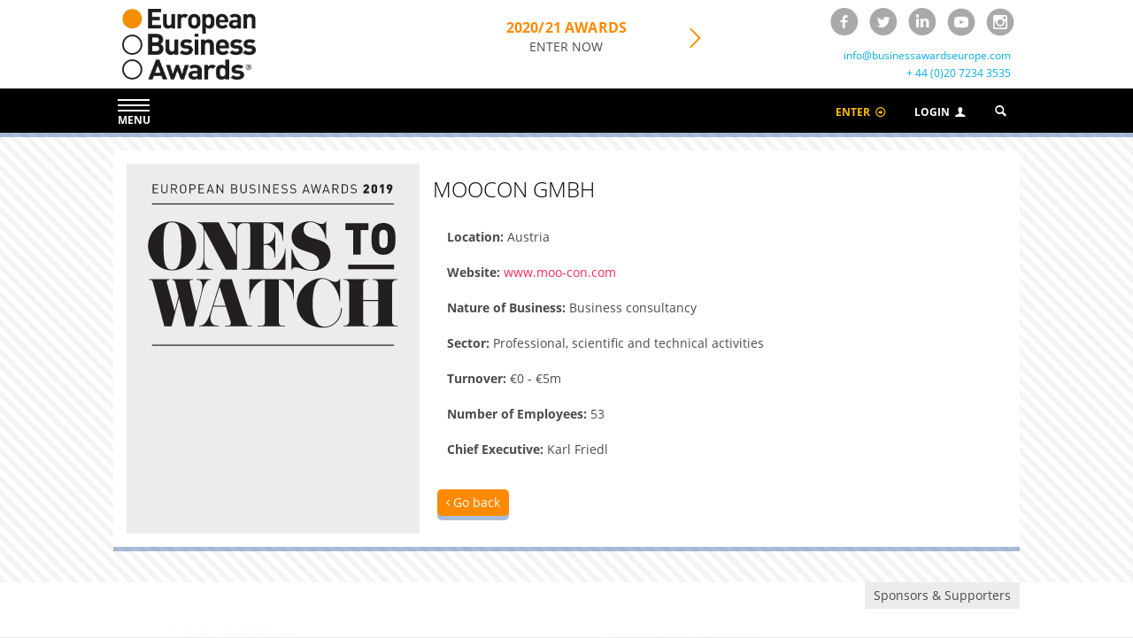

--- FILE ---
content_type: text/html; charset=UTF-8
request_url: https://www.businessawardseurope.com/otw/entry/one-to-watch-2019/28861
body_size: 4918
content:
<!DOCTYPE html>
<html class="bgc8">
<head>
<meta name="viewport" content="width=device-width, initial-scale=1, minimum-scale=1, maximum-scale=1, user-scalable=no">
<!--
<script src="//use.typekit.net/etn5mum.js"></script>
<script>try{Typekit.load();}catch(e){}</script>
-->
<script type="text/javascript">
  (function() {
    var config = {
      kitId: 'etn5mum'
    };
    var d = false;
    var tk = document.createElement('script');
    tk.src = '//use.typekit.net/' + config.kitId + '.js';
    tk.type = 'text/javascript';
    tk.async = 'true';
    tk.onload = tk.onreadystatechange = function() {
      var rs = this.readyState;
      if (d || rs && rs != 'complete' && rs != 'loaded') return;
      d = true;
      try {Typekit.load(config);} catch (e) {}};
    var s = document.getElementsByTagName('script')[0];
    s.parentNode.insertBefore(tk, s);
  })();
</script>


<link rel="stylesheet" href="https://unpkg.com/purecss@1.0.0/build/pure-min.css" integrity="sha384-nn4HPE8lTHyVtfCBi5yW9d20FjT8BJwUXyWZT9InLYax14RDjBj46LmSztkmNP9w" crossorigin="anonymous">
<!--[if lte IE 8]>
    <link rel="stylesheet" href="https://unpkg.com/purecss@1.0.0/build/grids-responsive-old-ie-min.css">
<![endif]-->
<!--[if gt IE 8]><!-->
    <link rel="stylesheet" href="https://unpkg.com/purecss@1.0.0/build/grids-responsive-min.css">
<!--<![endif]-->


<link rel="stylesheet" href="https://www.businessawardseurope.com/css/uikit.almost-flat.min.css" />


<link rel="stylesheet" type="text/css" media="all" href="https://www.businessawardseurope.com/css/eba-icons.css" />  
<link rel="stylesheet" type="text/css" media="all" href="https://www.businessawardseurope.com/?css=css/eba_core.v.1524589340" />
<link rel="stylesheet" type="text/css" href="https://www.businessawardseurope.com/?css=css/eba_mobile.v.1435335192">
<link rel="stylesheet" type="text/css" href="https://www.businessawardseurope.com/css/components/search.almost-flat.min.css">


<script src="https://ajax.googleapis.com/ajax/libs/jquery/2.1.4/jquery.min.js"></script>
<script src="https://www.businessawardseurope.com/js/eba_menu"></script>
<script src="https://www.businessawardseurope.com/js/uikit.min.js"></script> 
<script src="https://www.businessawardseurope.com/js/components/sticky.min.js"></script>
<script src="https://www.businessawardseurope.com/js/components/lightbox.js?v=2"></script>
<script src="https://www.businessawardseurope.com/js/components/search.min.js"></script>

         <title>The European Business Awards | One to Watch</title>
   		   <meta name="Copyright" content="Copyright (c) 2026 European Business Awards" />
<!-- for Facebook -->          
<meta property="og:title" content="The European Business Awards" />
<meta property="og:image" content="https://www.businessawardseurope.com/template/eba-rsm-fb.png" />
<meta property="og:url" content="https://www.businessawardseurope.com" />
<meta property="og:description" content="The European Business Awards, the organisation which recognises excellence, innovation and best practice in Europe. We reward businesses of all sizes from nearly 30 countries." />

<!-- for Twitter -->          
<meta name="twitter:title" content="The European Business Awards" />
<meta name="twitter:description" content="The European Business Awards, the organisation which recognises excellence, innovation and best practice in Europe. We reward businesses of all sizes from nearly 30 countries." />
<meta name="twitter:image" content="https://www.businessawardseurope.com/template/eba-rsm-small.png" />

</head>
<body id="home" class="bgc8">

<div id="searchModal" class="uk-modal">
                            <div class="uk-modal-dialog uk-modal-dialog-blank uk-height-viewport" style="background: url('/images/white-90.png')">
                                <button class="uk-modal-close uk-close" type="button"></button>
<div class="uk-position-cover uk-flex uk-flex-center uk-flex-middle">
	                                    	    <form class="uk-search" method="post" action="https://www.businessawardseurope.com/"  >
<div class='hiddenFields'>
<input type="hidden" name="ACT" value="6" />
<input type="hidden" name="XID" value="" />
<input type="hidden" name="RES" value="" />
<input type="hidden" name="meta" value="H+Yk/hFnAKIdJWG+dprcaDpd167sVy1SoKzDgi7zV+K8qQ+ji69mKRnNDjkORFz0wMXJnPHyBvBm9tlkXptzdN5Anp9sKwy7DPUeogDxVQRDQrpbgvZr9K4iXYwihaMI/f6oyMUpK0JlwC74hrfKxct9Gf04F6Ip+r2SzEGTMGrIWXv1mH3RHLyzITHlgMaKm2b9TOXdqrY9Zc4QFONgUo0ABR/TjZR0mI9Wzgq5YNM2iqnbO3GLXYn7pAzb7+wne8WzNSSH3pzNIFxT/5yw0RsKz4BIfsn0J8XI3LZCnzlboGWTT1cqPDP2GFUkwADkFFll53YLxpF2XVkpFbBjjlczN3VH5alepaa+Blq9qDQ1+NgXAMtIVl5nTqPe4B4r" />
<input type="hidden" name="site_id" value="1" />
</div>


	    <input name="keywords" class="uk-search-field fnt20" type="search" placeholder="search..." >
	     
	    </form>
</div>

                                </div>
                            </div>
                       


	
<div id="menu" class="uk-offcanvas">
    <div class="uk-offcanvas-bar">
	    
          <ul class="uk-nav uk-nav-offcanvas uk-nav-parent-icon" data-uk-nav>
	          <li><a href="/">Home</a></li>


<li><a href="/otw/countries">Ones to Watch</a></li>
	        <li><a href="/profile/register">Enter the Awards</a></li>
	          <li><a href="/about">About the Awards</a></li>
	           <li><a href="/categories">Award Categories</a></li>
<li><a href="/testimonials">Testimonials</a></li>
	           <li><a href="/judges">The Judges</a></li>
<li><a href="/patrons">The Patrons</a></li>
            <li><a href="/tv">Videos</a></li>
            <li><a href="/gallery">Pictures</a></li>
            <li><a href="/archive/st/2017/0/winner">Past Winners</a></li>
             <li><a href="/knowledge">Knowledge</a></li>
             <li><a href="/news">News</a></li>
             <li><a href="/blog">Blog</a></li>
              <li><a href="/faq">FAQ</a></li>
             <li><a href="/contact">Contact</a></li>

        </ul>
    </div>
</div>
	
	
	<div>
        <div id="header" class="row shadow" data-uk-sticky="{clsactive: 'Fixed', top: -100}"> <!-- start header  -->
        
        <div class="col"> <!-- start logo row  -->
         <div id="collapse" class="pure-g">
	         <div class="pure-u-1-2 pure-u-md-1-6">
		         <a href="https://www.businessawardseurope.com/"><img src="https://www.businessawardseurope.com/template/EBA-logo.png"/></a>
	         </div>
	       
	           <div class="pure-u-1-2 pure-u-md-1-6">
		       
	         </div>
                 
	         
	         <div class="pure-u-md-1-3 pure-hidden-sm pure-hidden-xs">
		         
		         <a href="/profile/register" class="enter">
			      <strong class="fnt16">2020/21 Awards</strong><br/>
				<span class="fnt14">Enter Now</span><br/>
				
				 <i class="entypo-right-open-big"></i>
		         </a>
	         </div>
	         
	          <div id="social" class="pure-u-md-1-3 pure-hidden-sm pure-hidden-xs">
		          <a class="ig anim" href="https://www.instagram.com/the_ebas/" target="_blank"><i class="entypoyt-instagram-with-circle"></i></a>
		          <a class="yt anim" href="https://www.youtube.com/user/BusinessAwardsEurope" target="_blank"><i class="entypoyt-youtube-with-circle"></i></a>
		          <a class="ln anim" href="https://www.linkedin.com/company/european-business-awards" target="_blank"><i class="entypo-linkedin-circled"></i></a>
		          <a class="tw anim" href="https://twitter.com/the_EBAs" target="_blank"><i class="entypo-twitter-circled"></i></a>
		          <a class="fb anim" href="https://www.facebook.com/businessawardseurope" target="_blank"><i class="entypo-facebook-circled"></i></a>
<span style="position:absolute; bottom:30px; right:10px; width:100%; height:15px">
                          <a class="txt" href="mailto:info@businessawardseurope.com">info@businessawardseurope.com</a><br/>
		          <a class="txt" href="tel:+442072343535">+ 44 (0)20 7234 3535</a>
        </span>                 

	         </div>
         </div>
         </div><!-- end logo row  -->
        
        
        <div id="nav" class="row"> <!-- start navbar  -->
	        <div class="col fntwhite">
		        
				 	<a href="#menu" class="pure-menu-link" data-uk-offcanvas="{target:'#menu'}"><span></span><i>MENU</i></a>
				 	<div class="dots anim"><img src="/template/eba-dots.png"/></div>
				 
			        
				         <div id="umenu" class="fnt12 fntwhite">
					         
					         
					         

			        
					        
					   
					        
					        							<a class="fntc2" href="/profile/register"><strong>ENTER</strong>&nbsp; <i class="entypo-right-circled"></i></a>
							 <a class="fntwhite" href="/profile/login"><strong>LOGIN</strong>&nbsp; <i class="entypo-user"></i></a>
														
					    	
					   		         
					        <a class="fntwhite fnt16" href="#searchModal" data-uk-modal><i class="entypo-search"></i></a>
					        
					     </div>
			         
		         
	        </div>
        </div> <!-- end navbar  -->
	         
        </div> <!-- end header  -->

 <div class="row stripe vpad"> <!-- start carousel  -->
  <div class="col">

	  
	<div class="box shadow pad15 bgcW margb">
		
	<div class="pure-g">
	 <div class="pure-u-1 pure-u-md-1-3 bgc8">
<div style="padding:20px">
		 <img src="/template/one-to-watch-2019.svg?v=1"/>
			</div>		     
		</div>
				 
				  <div class="pure-u-1 pure-u-md-2-3">
					        
					       <div class="box pad15">
	
						  <h1>MOOCON GMBH</h1>
			
			 
						  		
						  		<ul class="list">
						
			<li><strong>Location: </strong>Austria<br/><br/></li>
			<li><strong>Website: </strong><a href="http://www.moo-con.com">www.moo-con.com</a><br/><br/></li>
			<li><strong>Nature of Business: </strong>Business consultancy<br/><br/></li>
			<li><strong>Sector: </strong>Professional, scientific and technical activities<br/><br/></li>
			<li><strong>Turnover:</strong> €0 - €5m <br/><br/></li>	
			<li><strong>Number of Employees: </strong>53<br/><br/></li>
			<li><strong>Chief Executive: </strong>Karl Friedl</li>

		</ul>
<a href="javascript: window.history.back();" class="button bgc1 marg5 fntwhite shadow" ><i class="entypo-left-open-mini"></i> Go back</a>
						  		
						  
					      </div>
					        
					         
				  </div>
			  	  
	  		</div>
		  
		</div>
		
			

		
	 </div>
 </div>




  <div id="logos" class="row bgcW"><!-- start logos  -->
            
           	<div class="col">
	           	
	           	<i class="icon bgc8 postr">Sponsors & Supporters</i>
	           	
	           	<div class="pure-g">
		           	
		           	
		           	

		           	
		           	
		           	<div class="pure-u-1-2 pure-u-md-1-4">
			           	<div class="box">
				           	
				           	<a href="https://www.businessawardseurope.com/sponsor/rsm" ><img src="/images/sponsors/61/rsm_only_logo_jpg__home.jpg"/></a>
			           	</div>
		           	</div>




		           	
		           	
		           	<div class="pure-u-1-2 pure-u-md-1-4">
			           	<div class="box">
				           	
				           	<a href="https://www.businessawardseurope.com/sponsor/tracc-films" title='Video Content Marketing Agency'><img src="/images/sponsors/13238/tracc_logo_myriad_pro_regular__home.jpg"/></a>
			           	</div>
		           	</div>




		           	
		           	
		           	<div class="pure-u-1-2 pure-u-md-1-4">
			           	<div class="box">
				           	
				           	<a href="https://www.businessawardseurope.com/sponsor/pr-newswire" ><img src="/images/sponsors/14690/cision-pr-newswire-logo__home.jpg"/></a>
			           	</div>
		           	</div>




		           	
		           	
		           	<div class="pure-u-1-2 pure-u-md-1-4">
			           	<div class="box">
				           	
				           	<a href="https://www.businessawardseurope.com/sponsor/germany-trade-invest" ><img src="/images/sponsors/26783/gta-logo__home.jpg"/></a>
			           	</div>
		           	</div>




		           	
		           	
		           	<div class="pure-u-1-2 pure-u-md-1-4">
			           	<div class="box">
				           	
				           	<a href="https://www.businessawardseurope.com/sponsor/inflexion" ><img src="/images/sponsors/27729/inflexion_logo__home.jpg"/></a>
			           	</div>
		           	</div>



	           	</div>
           	</div>
           
           
           </div><!-- end logos  -->
           
            <div id="footer" class="row bgc8 fnt14"><!-- start logos  -->
            
            <div class="col">
	            
	            	<i class="icon bgcW postl">Links</i>
	            
	            	<div class="pure-g">
		            	
		            <div class="pure-u-1 pure-u-md-1-2 pure-u-lg-1-4">
			           	<div class="box">
				           	<strong>EBA AND THE PRESS</strong><br/><br/>
				           	<a href="/news">Eba News Room</a><br/>
						   	<a href="/know">Special Features</a><br/>
						   	<a href="/blog">Blog</a><br/>
			           	</div>
		           	</div>
		           	 <div class="pure-u-1 pure-u-md-1-2 pure-u-lg-1-4">
			           	<div class="box">
				           	<strong>THE AWARDS</strong><br/><br/>
				           	<a href="/about">About the Awards</a><br/>
						   	<a href="/categories">The Award Categories</a><br/>
						   	<a href="/profile/register">Enter the Awards</a><br/>
						   	<a href="/judges">The Judges</a><br/>
			           	</div>
		           	</div>
		           	 <div class="pure-u-1 pure-u-md-1-2 pure-u-lg-1-4">
			           	<div class="box">
				           	<strong>MEDIA ARCHIVE</strong><br/><br/>
				           	<a href="/archive">Our Past Winners</a><br/>
						   	<a href="/pictures">The Image Galleries</a><br/>
						   	<a href="/tv">Video Gallery</a><br/>
			           	</div>
		           	</div>
		           	 <div class="pure-u-1 pure-u-md-1-2 pure-u-lg-1-4">
			           		<div class="box">
				           	<strong>SHARE</strong><br/><br/>
				           	<a href="https://www.facebook.com/sharer/sharer.php?u=http://www.businessawardseurope.com/">Facebook</a><br/>
				           	<a href="https://www.linkedin.com/shareArticle?mini=true&url=http://www.businessawardseurope.com/&title=European%20Business%20Awards&summary=&source=">Linkedin</a><br/>
						   	<a href="https://twitter.com/home?status=http://www.businessawardseurope.com/">Twitter</a><br/> 	
						   	<a href="https://plus.google.com/share?url=http://www.businessawardseurope.com/">Google</a><br/>
			           	</div>
		           	</div>
		           	
		           	 <div class="pure-u-1 txtrt">
			           
				           <div class="pad15 fnt12" style="color:#777">
				           	<a href="/terms">Terms &amp; Conditions</a> | <a href="/privacy">Privacy Policy</a>
				           </div>

			           
		           	</div>

		            	
	            	</div>
	            
            </div>
            
            
            </div>





	</div>
	
<script type="text/javascript">

  var _gaq = _gaq || [];
  _gaq.push(['_setAccount', 'UA-5753361-8']);
  _gaq.push(['_trackPageview']);

  (function() {
	  
	var cachebust = (Math.random() + "").substr(2);
    var protocol = "https:" == document.location.protocol ? 'https:' : 'http:';
    new Image().src = protocol+"//20595583p.rfihub.com/ca.gif?rb=12713&ca=20595583&ra="+cachebust;
	  
    var ga = document.createElement('script'); ga.type = 'text/javascript'; ga.async = true;
    ga.src = ('https:' == document.location.protocol ? 'https://ssl' : 'http://www') + '.google-analytics.com/ga.js';
    var s = document.getElementsByTagName('script')[0]; s.parentNode.insertBefore(ga, s);
  })();

</script>
	
</body>

</html>


--- FILE ---
content_type: text/css;charset=UTF-8
request_url: https://www.businessawardseurope.com/?css=css/eba_core.v.1524589340
body_size: 13293
content:
@font-face {
  font-family: 'entypo';
  font-style: normal;
  font-weight: normal;
  src: url('https://www.businessawardseurope.com/font/entypo/entypo.eot');
  src: url('https://www.businessawardseurope.com/font/entypo/entypo.eot?#iefix') format('eot'), 
  url('https://www.businessawardseurope.com/font/entypo/entypo.woff') format('woff'), 
  url('https://www.businessawardseurope.com/font/entypo/entypo.ttf') format('truetype'), 
  url('https://www.businessawardseurope.com/font/entypo/entypo.svg#entypo') format('svg');
}

/* entypo */
[class*="entypo-"]:before {
  font-style: normal !important;
  font-family: 'entypo', sans-serif;
}


.uk-vote #username{display: none}

#trade_europe,#trade_global,#trade_wish{width:300px}
#livestream{height:430px}
body,html{ margin:0; padding:0; font-family: "open-sans",sans-serif; font-weight: 400; background: #FFF; text-rendering: geometricPrecision}
body{color:#4b4b4b; font-size: 14px}
.row{ font-family: "open-sans", sans-serif; position: relative; margin: 0; text-align: center}
.col{ max-width: 1024px; text-align: left; margin:0 auto; position: relative}
.list, .eba ul, #agenda ul{padding:15px; list-style: none; border-radius: 5px}
.list li, .eba li, #agenda li { 
    padding-left: 10px; 
    text-indent: -.7em;
}
.newlist{padding: 15px 15px 15px 30px !important; border-radius: 8px !important}
strong{font-weight: 700 !important}
h1 strong{font-weight: 600 !important}
.list li:before, .eba li:before, #agenda li:before  {color: #ff8a00}
    
h1,h2,h3{font-weight: 300; font-family: "open-sans",sans-serif; margin:0; padding:0; color:#000}
h1{font-size: 24px; line-height: 28px; text-transform: uppercase;}
h2{font-size: 18px; font-weight: 700}
h3{font-weight: 400}
.box h2{font-size: 16px; font-weight: 400; text-transform:none; line-height: 20px}

.box,a{font-family: "open-sans",sans-serif; font-weight: 400; color:inherit}
a:hover{text-decoration: none; color:inherit}

.uk-form-width-large{width:100%}

#header{position: relative; z-index: 5; height:150px; background: #FFF;  width:100%}
#header.Fixed{margin-top: -100px}

#footer{padding-bottom: 80px}
#footer .box{margin:20px 0 0 30%; padding-top: 50px}
#footer a{color:inherit; text-decoration: none; margin-bottom: 8px; display: inline-block}

/* MENU */
#umenu{height:50px; position: absolute; right:0; top:0; line-height: 50px}
#umenu a{display: inline-block; height:50px; margin:0 15px}
#social{text-align: right}
#social a{display: inline-block; font-size: 32px; color:#a9a9a9; padding:4% 6px; float: right}
#social .fb:hover{color:#3b5998}
#social .tw:hover{color:#4099FF}
#social .ln:hover, #social .ig:hover{color:#0077B5}
#social .yt:hover{color:#d34836}
#social .yt, #social .ig{margin-top: 2px}
#social a.txt{padding:0; font-size: 12px; color:#00ade0; height: auto; }

#fb{background-color:#3b5998}
#tw{background-color:#4099FF}
#ln{background-color:#0077B5}

.uk-breadcrumb{position: absolute; top:0; left:75px}


.submenu{height:50px; position: relative}
.submenu .lbdr,.submenu .rbdr{padding:10px 18px; color:#000; height:30px; line-height: 30px; display: inline-block}
.submenu .active{background:none; color:#FFF}
#profile .submenu .lbdr:hover,  #profile .submenu .rbdr:hover{background:#c25505; color:#FFF }
#profile_video .submenu .lbdr:hover{background:#06546b }
.submenu img{height:25px; width:auto}
#vidprog{position: absolute; top:13px; left:15px; right:15px}
#status{position: absolute; top:0; left:0}


.Fixed{z-index: 5; margin-left: 0 !important}
.cattab{font-size: 14px !important}

html.mm-opening #header{}
html.mm-opening body{}
html.mm-opening{}

/* COLOURS */
.bgcB{background-color: #000}
.bgcW{background-color: #FFF}
.bgW90{background: url(/images/white-90.png)}
.bgc1{background-color: #ff8a00}
.fntc1{color: #ff8a00}
.bgc2{background-color: #ffc000}
.fntc2{color: #ffc000}
.bgc3, .word_alert{background-color: #ff2a5b !important}
.fntc3{color:#ff2a5b}
.bgc4{background-color: #c540cf}
.bgc5{background-color: #00ade0 }
.fntc5{color:#00ade0 !important}
.bgc6{background-color: #4b4b4b}
.fntc6{color: #4b4b4b}
.bgc7{background-color: #a9a9a9}
.bgc8{background-color: #ececea}
.fntc8{color:#ececea}
.uk-breadcrumb li a,.fntc8{color: #ececea}
.bgc9{background-color: #06546b !important}
.uk-breadcrumb .uk-active a, .fntc7{color:#a9a9a9}
.bgc5 strong{color:#06546b; font-weight: inherit}

body a{color:#ff2a5b; text-decoration: none}

/* TEXT */
.fnt300{font-weight: 300 !important}
.fntblack{color: #000}
.fntwhite{color: #FFF !important}
.fntshad{color: #FFF; text-shadow: 0px 0px 3px rgba(0, 0, 0, 1)}
.fnt40{font-size: 40px; line-height:44px}
.fnt24{font-size: 24px !important}
.fnt20{font-size: 20px !important}
.fnt18{font-size: 18px !important}
.fnt16{font-size: 16px}
.fnt14{font-size: 14px !important}
.fnt12{font-size: 12px}
.txtcntr{text-align: center !important}
.txtlft{text-align: left !important}
.txtrt{text-align: right !important}

.capit{text-transform: lowercase; line-height: 12px}
.capit:first-letter{text-transform: capitalize !important;}



/* ANIMATE */
.anim {
            -webkit-transition: all 0.4s;
               -moz-transition: all 0.4s;
                -ms-transition: all 0.4s;
                 -o-transition: all 0.4s;
                    transition: all 0.4s;
}

img.greyscale{ 
    filter: grayscale(100%);
    -webkit-filter: grayscale(100%);  /* For Webkit browsers */
    filter: gray;  /* For IE 6 - 9 */
    -webkit-transition: all .6s ease;  /* Transition for Webkit browsers */
    opacity: 0.6;
}
img.greyscale:hover{ 
    filter: grayscale(0%);
    -webkit-filter: grayscale(0%);
    filter: none;
    opacity: 1;
}

.unselectable {
    -webkit-touch-callout: none;
    -webkit-user-select: none;
    -khtml-user-select: none;
    -moz-user-select: none;
    -ms-user-select: none;
    user-select: none;
    cursor:pointer
}

/* CAROUSELS */
.owl-carousel.top{background: #ececea !important }
.owl-carousel{overflow: hidden}
#carousel .owl-carousel, .headimg {height:380px}
#carousel .owl-carousel div, .headimg div{height:100%}
#titles,#texts{display:none}
.slidearr{position:absolute; z-index: 3; top:180px; left:-15px; font-size: 36px; padding: 14px 18px; color:#FFF; cursor:pointer}
.slidearr.slideright{left:auto; right:-15px}
.bline .slidearr{top:145px}
.row-vote .slidearr{top:50px;}

/* LAYOUT */
.dib{display: inline-block}
.abs{position: absolute; display: block; top:0; left:0}
.full{width:100%}
.hidden{display: none}
.absr{left:auto; right:0}
.padr{padding-right: 10px}
.padtb{padding:38px 5px}
.pad10{padding: 10px !important}
.pad15{padding: 15px}
.pad20{padding: 15px 20px !important}
.vpad{padding:20px 0}
.vpad40{padding:40px 0}
.tpad{padding:20px 0 0 0}
.bpad{padding:0 0 20px 0}

.db{display:block !important}

.margr{margin-right:15px}
.margl{margin-left:15px}
.marg10{margin:10px}
.marg5{margin:5px !important}
.margt5{margin-top:5px}
.margt{margin-top:20px}
.margt10{margin-top:10px}
.margb{margin-bottom:20px !important}
.margico{margin:10px 0 0 5px}
.margb10{margin-bottom:10px !important}
.bline{border-top:2px solid #000}
.flr{float:right}
.fll{float:left}
.button,.rad{border-radius: 5px}
.button{padding:5px 10px !important; color: #fff; display: inline-block}
.button.shadow:hover {margin: 7px 5px 3px 5px}
.button:hover.shadow{
	-webkit-box-shadow: 0px 3px 0px 0px rgba(41, 87, 160, 0.4);
	-moz-box-shadow:    0px 3px 0px 0px rgba(41, 87, 160, 0.4);
	box-shadow:         0px 3px 0px 0px rgba(41, 87, 160, 0.4);
}


.tbdr{border-top:solid 3px}
.lbdr{border-left:solid 2px}
.rbdr{border-right:solid 2px}
.bdr{border:solid 2px #444}
#profile_video .tbdr,#profile_video .lbdr, #profile_video .rbdr{border-color:#127a99}
#profile .tbdr, #profile .lbdr,  #profile .rbdr{border-color:#c25505}
.vimeo a, .filla{position: absolute; z-index: 5; top:0; left:0; width:100%; height:100%}

.aspect{
	position: relative;
	width: 100%;	
	
}
.aspect:before{
	content: "";
	display: block;
	padding-top: 60%; 	/* initial ratio of 16:9*/
}

.aspect .img{
	position:  absolute;
	background-color:#666;
	top: 0;
	left: 0;
	bottom: 0;
	right: 0;
}

.v210{min-height:210px}
.v260{min-height:260px}
.w270{width:270px}


.playbox{position: absolute; top:0; left:0; height:100%; width:100%; z-index: 1}
.playbox a{display: block; position: absolute; width: 52px; height:52px; border-radius: 26px; line-height: 52px; text-align: center; top: 50%; left:50%; margin:-26px 0 0 -26px}
.playbox .entypo-play{margin-left: 4px}

/* TIMELINE */
.tline{background: url(/template/timeline.png) no-repeat; background-position: center left; background-size: 100% 1px}
.halfline{background-size: 50% 1px}
.startline{background-position: center right}
.startline .dateLeft,.endline .dateRight{opacity: 0.3}
.dateArr{position:absolute; top:0; left:0; font-size: 30px; height:70px; line-height: 74px; width:30px; color:#ff8a00}
.dateRight{left:auto; right:0}
.dateBox{width:330px; height:70px; display: inline-block; position: relative}
.dateTxt{position:absolute; top:0; left:30px; width:270px; height:70px}
.dateTxt h2{margin:8px 0 0 0; padding:0; font-size: 15px}
.icon{position: absolute; top:0; left:0; padding: 5px 10px; font-family: "open-sans", sans-serif; display: block; font-style: normal; z-index: 2}
.posbl{position: absolute; bottom:0; top:auto; right:auto; left:0}
.posbr{position: absolute; bottom:0; top:auto; left:auto; right:0}
.postr{position: absolute; bottom:auto; top:0; right:0; left:auto}


.box{position: relative; text-align: left; display: block}
.txt{font-family: "open-sans",sans-serif; font-weight: 400; line-height: 1.3em}
#collapse div{text-align: center; height: 100px; position: relative}
#collapse img{height:80%; width:auto; margin:10px 0}
#header .enter{display: block; text-align: center; text-transform: uppercase; font-size: 20px; color:#4b4b4b; text-decoration: none; width:100%; height:60px; padding:20px 0; font-family: "open-sans",sans-serif; font-weight: 400 }
#header .enter strong{color:#ff8a00; letter-spacing: 0.01em}
#header .enter i{position: absolute; right:0; top:0; height: 85px; line-height: 85px; color:#ff8a00; width: 50px; font-size: 1.3em}
#nav .dots{position: absolute; top: 10px; left: 50px; height: 50px; width: 10px; opacity: 0}
#nav .dots img{ height: 60%; width:auto}
.Fixed #nav .dots{opacity: 1}
#nav .col{overflow: visible !important}

.uk-button-primary.bgc1:hover{background: #ffc000}
.uk-badge{font-weight: 400}

/* SPONSORS  */
#logos .box{text-align: center; height:150px; font: 0/0 a; margin: 20px}
#logos .box:before {  
    content: ' ';
    display: inline-block;
    vertical-align: middle;  
    height: 100%;
}
#logos img{width:80%; height:auto;  display: inline-block;
    vertical-align: middle;  
    font: 16px/1 Arial sans-serif}

#nav {
    
    position: absolute;
    width:100%;
    top:100px;
    left:0; 
    background: #000;
    height:50px;
    text-align: center;   
}

.stripe{
	background: url(../template/stripe.png) fixed
}

.shadow{
	-webkit-box-shadow: 0px 5px 0px 0px rgba(41, 87, 160, 0.4);
	-moz-box-shadow:    0px 5px 0px 0px rgba(41, 87, 160, 0.4);
	box-shadow:         0px 5px 0px 0px rgba(41, 87, 160, 0.4);
}


.bg{
    background: no-repeat center center; 
  -webkit-background-size: cover;
  -moz-background-size: cover;
  -o-background-size: cover;
  background-size: cover;
	
}






/* pure-hidden-xs */
@media screen and (max-width:567px) {
	.padtb{padding:10px 0}
	.slidearr{top:85px; padding: 8px 10px 8px 18px}
	.slidearr.slideright{padding: 8px 18px 8px 10px}
	#carousel .owl-carousel, .headimg {height:200px}
	.col{overflow: hidden}
	.margr{margin-right: 0}
	#logos .box{height:60px}
	#livestream{height:260px}
	.cattab{font-size: 12px !important}
	
	#trade_europe,#trade_global,#trade_wish{width:260px !important}
	
	.submenu .lbdr,.submenu .rbdr{padding:10px 10px;}
    .pure-visible-sm{display:none}
    .pure-visible-md{display:none}
    .pure-visible-lg{display:none}
    .pure-visible-xl{display:none}
    .pure-hidden-xs{display:none !important}
}
/* pure-hidden-sm */
@media screen and (min-width:568px) and (max-width:767px) {
	.padtb{padding:10px 0}
	.body{display: none}
	 .col.arrs{overflow: hidden}
	.slidearr{top:85px; padding: 8px 10px 8px 18px}
	.slidearr.slideright{padding: 8px 18px 8px 10px}
	#carousel .owl-carousel {height:200px}
	.margr{margin-right: 0}
	#logos .box{height:60px}
	
	#livestream{height:320px}
	
    .pure-visible-xs{display:none}
    .pure-visible-md{display:none}
    .pure-visible-lg{display:none}
    .pure-visible-xl{display:none}
    .pure-hidden-sm{display:none}
}
/* pure-hidden-md */
@media screen and (min-width:768px) and (max-width:1023px) {
	#collapse img{height:65%; width:auto; margin:15px 0}
	#header .enter{font-size: 16px; padding:25px 0;}
    .pure-visible-xs{display:none}
    .pure-visible-sm{display:none}
    .pure-visible-lg{display:none}
    .pure-visible-xl{display:none}
    .pure-hidden-md{display:none}
}
/* pure-hidden-lg */
@media screen and (min-width:1024px) and (max-width:1279px) {
    .pure-visible-xs{display:none}
    .pure-visible-sm{display:none}
    .pure-visible-md{display:none}
    .pure-visible-xl{display:none}
    .pure-hidden-lg{display:none}
}
/* pure-hidden-xl */
@media screen and (min-width:1280px) {
    .pure-visible-xs{display:none}
    .pure-visible-sm{display:none}
    .pure-visible-md{display:none}
    .pure-visible-lg{display:none}
    .pure-hidden-xl{display:none}
}

--- FILE ---
content_type: text/css;charset=UTF-8
request_url: https://www.businessawardseurope.com/?css=css/eba_mobile.v.1435335192
body_size: 2575
content:
 .pure-menu-link {
        /* show this only on small screens */
       position:absolute;
       cursor: pointer;
       top: 0;
       left:0;
       background:inherit;
        color:#FFF;
        font-family: "open-sans",sans-serif;
       font-style: normal;
        font-weight:700;
		margin:0 5px;
        font-size: 12px; /* change this value to increase/decrease button size */
        line-height: 32px;
        z-index: 13;
        width: 36px;
        height: auto;
        padding: 1.5em 0 0 0;
        text-decoration: none
    }

html.mm-opening .pure-menu-link{ padding: 2em 0;}
.pure-menu-link i{font-style: normal;}
html.mm-opening .pure-menu-link i{display: none}



        .pure-menu-link:hover,
        .pure-menu-link:focus {
          
        }

        .pure-menu-link span {
            position: relative;
            display: block;
        }

        .pure-menu-link span,
        .pure-menu-link span:before,
        .pure-menu-link span:after {
            background-color: #FFF;
            width: 100%;
            height: .2em;
            -webkit-transition: all 0.4s;
               -moz-transition: all 0.4s;
                -ms-transition: all 0.4s;
                 -o-transition: all 0.4s;
                    transition: all 0.4s;
        }

            .pure-menu-link span:before,
            .pure-menu-link span:after {
                position: absolute;
                margin-top: -.5em;
                content: " ";
            }

            .pure-menu-link span:after {
                margin-top: .5em;
            }

        html.mm-opening .pure-menu-link span {
            background: transparent;
        }

        html.mm-opening .pure-menu-link span:before {
	             background:#ffc000;
                -webkit-transform: rotate(45deg) translate(.45em, .35em);
                   -moz-transform: rotate(45deg) translate(.45em, .35em);
                    -ms-transform: rotate(45deg) translate(.45em, .35em);
                     -o-transform: rotate(45deg) translate(.45em, .35em);
                        transform: rotate(45deg) translate(.45em, .35em);
            }

         html.mm-opening .pure-menu-link span:after {
	             background:#ffc000;
	             margin-top: .55em;
                -webkit-transform: rotate(-45deg) translate(.45em, -.35em);
                   -moz-transform: rotate(-45deg) translate(.45em, -.35em);
                    -ms-transform: rotate(-45deg) translate(.45em, -.35em);
                     -o-transform: rotate(-45deg) translate(.45em, -.35em);
                        transform: rotate(-45deg) translate(.45em, -.35em);
            }


   

--- FILE ---
content_type: image/svg+xml
request_url: https://www.businessawardseurope.com/template/one-to-watch-2019.svg?v=1
body_size: 9878
content:
<?xml version="1.0" encoding="utf-8"?>
<!-- Generator: Adobe Illustrator 23.0.4, SVG Export Plug-In . SVG Version: 6.00 Build 0)  -->
<svg version="1.1" id="Layer_1" xmlns="http://www.w3.org/2000/svg" xmlns:xlink="http://www.w3.org/1999/xlink" x="0px" y="0px"
	 viewBox="0 0 807.2 526.7" style="enable-background:new 0 0 807.2 526.7;" xml:space="preserve">
<style type="text/css">
	.st0{fill:#231F20;}
</style>
<title>otw-logo-2019</title>
<g>
	<path class="st0" d="M87.3,278.9c-41.6,0-75.5-34.2-75.5-76.6c0-42.4,33.9-76.8,75.5-76.8c41.6,0,75.5,34.4,75.5,76.8
		C162.8,244.7,128.9,278.9,87.3,278.9z M87.3,128.3c-19.1,0-27,12.4-27,72.4c0,59.8,7.2,75.7,26.7,75.7c19.2,0,29.4-15.7,29.4-76.8
		C116.3,138.6,104.5,128.3,87.3,128.3z"/>
	<path class="st0" d="M314.7,130.9h-3.3c-8.7,0-20.5,6.7-20.5,27v118.4h-35l-67.6-126.4c0,0,0,89.6-0.2,91.2
		c0,20.7,8.3,32.8,22,32.8h5.2v2.4h-51.8v-2.4h5.9c7.2,0,16.3-12.2,16.3-33.9v-91.4c0-11.8-9.6-18-16.3-18h-3.1v-2.4h67l55,104.6
		v-75.1c0-16.5-9.6-26.8-19.1-26.8h-8.1v-2.6h53.7V130.9z"/>
	<path class="st0" d="M443,276.3H307.1v-2.4h12.8c8,0,12.4-3.7,12.4-15.2V143.5c0-10-3-12.8-10.5-12.8h-8.3v-2.2H436v57.2h-1.7
		l-0.4-5c-1.9-22.4-22.2-50-49.8-50h-10V196h7.2c13,0,27.4-13.7,27.4-30.9v-5.2h2.2v78.5h-2.2v-5.7c0-17-12-33.7-26.8-33.7h-7.8
		v69.2c0,2.2,3,5.7,7.2,5.7h15.2c20,0,43.3-38.7,44.4-56.5l0.4-6.9h1.7V276.3z"/>
	<path class="st0" d="M524.6,280.2c-23.9,0-33.7-10.9-50.5-10.9c-7.8,0-10.4,5.4-10.4,7.4l-1.9,0.2v-64.4h2
		c3.1,15.4,24.6,65.3,58.7,65.3c14.3,0,26.1-8.9,26.1-23.5c0-46.6-86.6-21.5-86.6-81.4c0-25.2,24.8-47.7,56.6-47.7
		c18.5,0,25.7,8.1,36.6,8.1c10.5,0,13.9-5,13.9-8.5l1.7,0.2v55.7l-2-0.2c-1.5-19.1-18.9-52.9-46.5-52.9c-13.7,0-22.6,8.5-22.6,22.4
		c0,45.3,84.6,12.4,84.6,80.9C584.4,258.2,559.6,280.2,524.6,280.2z"/>
</g>
<g>
	<rect x="639.8" y="261" class="st0" width="143.9" height="14.3"/>
	<polygon class="st0" points="655.1,229.2 679.3,229.2 679.3,152.5 703.4,152.5 703.4,131 631,131 631,152.5 655.1,152.5 	"/>
	<path class="st0" d="M777.9,141.2c-7.2-7.2-15.4-11-27.4-11c-12,0-20.3,3.9-27.4,11c-10.3,10.3-9.9,24.1-9.9,38.9
		c0,14.8-0.4,28.5,9.9,38.9c7.2,7.2,15.4,11,27.4,11c12,0,20.3-3.9,27.4-11c10.3-10.3,9.9-24.1,9.9-38.9
		C787.8,165.3,788.2,151.5,777.9,141.2z M760.1,204.1c-1.8,2.3-5.2,4.4-9.7,4.4c-4.4,0-7.9-2.1-9.7-4.4c-2.2-2.9-3.6-6.1-3.6-24
		c0-17.9,1.4-21.2,3.6-24.1c1.8-2.3,5.2-4.3,9.7-4.3c4.4,0,7.9,1.9,9.7,4.3c2.2,2.9,3.6,6.2,3.6,24.1
		C763.7,198,762.3,201.2,760.1,204.1z"/>
</g>
<g>
	<path class="st0" d="M208,308.6h-2.6c-9.6,0-17.6,14.1-23.9,38.3c0,0-3.9,15.4-27,107.3h-23.7c-10-40.5-16.8-68.8-21.8-88.8
		l-23.3,88.8H62.9C28.1,320.5,26.6,315.7,26.6,315.7c-1.3-4.8-3.7-7-8-7h-3.9v-2.4h65.3v2.4h-2.6c-4.3,0-7,2.4-7,6.5
		c0,0.9,0.2,1.9,0.4,2.8c0,0,1.7,5.7,24.6,89l12-47.6c-8.9-37-9.6-40.3-9.6-40.3c-1.9-7.4-5-10.4-8.1-10.4h-3v-2.4h65.7v2.4h-3.7
		c-4.4,0-6.7,1.9-6.7,5.7c0,0.4,0,0.9,0,1.3c0,0,0.6,4.6,21.7,92.2c10.6-39.8,15.4-60.2,15.4-60.2c1.9-7.2,2.8-13.5,2.8-18.9
		c0-13.1-5.2-20.2-12.8-20.2h-5.4v-2.4H208V308.6z"/>
	<path class="st0" d="M337.9,454.3h-84.8v-2.4H264c4.8,0,7.6-3,7.6-7.8c0-1.5-0.2-3.1-0.7-5l-14.8-47h-39.6l-6.3,21.1
		c-1.7,5.9-2.6,10.9-2.6,15.5c0,15.4,9.4,23.1,19.8,23.1h6.5v2.4h-61.4v-2.4h3.5c15.4,0,26.3-23.5,32.2-42.6l32.4-103.1h33.9
		l45.9,138.4c1.9,5.2,5.4,7.2,10.4,7.2h7.2V454.3z M255.3,389.5l-19.2-59.6l-18.9,59.6H255.3z"/>
	<path class="st0" d="M469.7,369.7h-1.9V363c0-22.2-23.7-54.4-42.9-54.4h-2.8v132c0,6.8,3.7,11.3,8.1,11.3h11.5v2.4h-85.5v-2.4h14.4
		c4.4,0,7.8-5,7.8-10.9V308.6h-2.2c-16.5,0-44.1,30.2-44.1,55.5v5.6h-2v-63.5h139.5V369.7z"/>
	<path class="st0" d="M620.1,397.5c0,27-18.5,60.9-58.5,60.9c-48.7,0-83.1-32.6-83.1-75.7c0-43.3,41.1-79.6,78.3-79.6
		c20.7,0,27.8,11.8,42.8,11.8c11.5,0,14.2-10.2,14.2-10.2h0.7v70.9h-2.2v-4.1c0-9.8-17.8-66.1-53.1-66.1c-21.3,0-31.1,32-31.1,79.6
		c0,47.6,13.9,70.5,37.2,70.5c28.9,0,51.8-27.2,51.8-58.1H620.1z"/>
	<path class="st0" d="M794.5,454.3h-78.8v-2.4h3.9c4.6,0,14.1-3.3,14.1-13.5v-63.5h-47.2v63.7c0,10,6.7,13.3,12,13.3h5.4v2.4h-79
		v-2.4h4.1c4.6,0,13.9-3.3,13.9-13.5V323.4c0-8.9-5.2-14.8-13.5-14.8h-4.4v-2.4h79v2.4h-4.3c-7.2,0-13.1,6.3-13.1,14.8v48.5h47.2
		v-48.5c0-8.9-5.2-14.8-13.5-14.8h-4.4v-2.4h78.8v2.4h-4.1c-7.2,0-13.3,6.3-13.3,14.8v115.1c0,10,6.8,13.3,12,13.3h5.4V454.3z"/>
</g>
<rect x="24.2" y="511.7" class="st0" width="759.6" height="3.3"/>
<rect x="24.2" y="69" class="st0" width="759.1" height="3.3"/>
<g>
	<path class="st0" d="M26.5,37.2v-28h17.4v2.7H29.5v9.9h12.3v2.7H29.5v10.1h14.4v2.7H26.5z"/>
	<path class="st0" d="M63,37.5c-5.7,0-9.8-3.9-9.8-9.5V9.2h3v18.5c0,4.2,2.7,7,6.8,7c4.1,0,6.8-2.8,6.8-7V9.2h3V28
		C72.8,33.6,68.7,37.5,63,37.5z"/>
	<path class="st0" d="M99.8,37.2l-6.4-12.4h-6.7v12.4h-3v-28h10.7c4.9,0,8.3,2.9,8.3,7.8c0,4.1-2.5,6.8-6.1,7.5l6.6,12.7H99.8z
		 M94.1,11.9h-7.5v10.3h7.5c3.3,0,5.6-1.7,5.6-5.1S97.4,11.9,94.1,11.9z"/>
	<path class="st0" d="M128.9,34.6c-1.9,1.9-4.4,2.9-7.2,2.9c-2.8,0-5.3-1-7.2-2.9c-2.6-2.6-2.6-5.4-2.6-11.3c0-5.9,0-8.7,2.6-11.3
		C116.5,10,119,9,121.8,9c2.8,0,5.3,1,7.2,2.9c2.6,2.6,2.6,5.4,2.6,11.3C131.6,29.2,131.6,31.9,128.9,34.6z M126.6,13.7
		c-1.2-1.3-3-2-4.8-2c-1.8,0-3.6,0.7-4.8,2c-1.8,1.8-2,3.7-2,9.6c0,5.9,0.2,7.7,2,9.6c1.2,1.3,3,2,4.8,2c1.8,0,3.6-0.7,4.8-2
		c1.8-1.8,2-3.7,2-9.6C128.6,17.4,128.4,15.5,126.6,13.7z"/>
	<path class="st0" d="M152.3,25.7h-7.4v11.5h-3v-28h10.4c5.1,0,8.7,3.2,8.7,8.2C161,22.5,157.4,25.7,152.3,25.7z M152,11.9h-7.2V23
		h7.2c3.5,0,5.9-1.9,5.9-5.6S155.5,11.9,152,11.9z"/>
	<path class="st0" d="M170.3,37.2v-28h17.4v2.7h-14.4v9.9h12.3v2.7h-12.3v10.1h14.4v2.7H170.3z"/>
	<path class="st0" d="M215.4,37.2l-2.2-6.3h-12.2l-2.2,6.3h-3.2l10.3-28h2.5l10.3,28H215.4z M207.1,13.5l-5.3,14.8h10.5L207.1,13.5z
		"/>
	<path class="st0" d="M245.2,37.2l-14.9-22.5v22.5h-3v-28h2.8L245,31.6V9.2h3v28H245.2z"/>
	<path class="st0" d="M283.5,37.2h-10.9v-28h10.5c4.9,0,8.3,2.8,8.3,7.5c0,2.9-1.8,5.3-4.1,6.1c2.7,1,4.6,3.3,4.6,6.6
		C291.8,34.6,288.4,37.2,283.5,37.2z M282.9,11.9h-7.3v9.7h7.3c3.1,0,5.5-1.5,5.5-4.9C288.4,13.4,286,11.9,282.9,11.9z M283.2,24.3
		h-7.6v10.3h7.6c3.5,0,5.6-2,5.6-5.2C288.8,26.3,286.7,24.3,283.2,24.3z"/>
	<path class="st0" d="M311.4,37.5c-5.7,0-9.8-3.9-9.8-9.5V9.2h3v18.5c0,4.2,2.7,7,6.8,7c4.1,0,6.8-2.8,6.8-7V9.2h3V28
		C321.2,33.6,317.1,37.5,311.4,37.5z"/>
	<path class="st0" d="M339.6,37.5c-4.2,0-7-1.1-9.6-3.7l2-2c2.3,2.3,4.5,3.1,7.6,3.1c4.1,0,6.6-1.9,6.6-5.2c0-1.5-0.4-2.7-1.3-3.5
		c-0.9-0.8-1.6-1-3.7-1.3l-3.3-0.5c-2.2-0.4-3.9-1.1-5.2-2.1c-1.4-1.3-2.1-3-2.1-5.2c0-4.8,3.4-7.9,9-7.9c3.6,0,5.9,0.9,8.3,3.1
		l-1.9,1.9c-1.7-1.6-3.6-2.4-6.5-2.4c-3.7,0-5.9,2.1-5.9,5.2c0,1.4,0.4,2.5,1.3,3.2c0.9,0.7,2.3,1.3,3.8,1.5l3.1,0.5
		c2.6,0.4,3.9,0.9,5.1,2c1.5,1.3,2.4,3.2,2.4,5.5C349.2,34.4,345.4,37.5,339.6,37.5z"/>
	<path class="st0" d="M358.8,37.2v-28h3v28H358.8z"/>
	<path class="st0" d="M390.7,37.2l-14.9-22.5v22.5h-3v-28h2.8l14.9,22.4V9.2h3v28H390.7z"/>
	<path class="st0" d="M404.7,37.2v-28h17.4v2.7h-14.4v9.9H420v2.7h-12.3v10.1h14.4v2.7H404.7z"/>
	<path class="st0" d="M439.9,37.5c-4.2,0-7-1.1-9.6-3.7l2-2c2.3,2.3,4.5,3.1,7.6,3.1c4.1,0,6.6-1.9,6.6-5.2c0-1.5-0.4-2.7-1.3-3.5
		c-0.9-0.8-1.6-1-3.7-1.3l-3.3-0.5c-2.2-0.4-3.9-1.1-5.2-2.1c-1.4-1.3-2.1-3-2.1-5.2c0-4.8,3.4-7.9,9-7.9c3.6,0,5.9,0.9,8.3,3.1
		l-1.9,1.9c-1.7-1.6-3.6-2.4-6.5-2.4c-3.7,0-5.9,2.1-5.9,5.2c0,1.4,0.4,2.5,1.3,3.2c0.9,0.7,2.3,1.3,3.8,1.5l3.1,0.5
		c2.6,0.4,3.9,0.9,5.1,2c1.5,1.3,2.4,3.2,2.4,5.5C449.5,34.4,445.7,37.5,439.9,37.5z"/>
	<path class="st0" d="M467.1,37.5c-4.2,0-7-1.1-9.6-3.7l2-2c2.3,2.3,4.5,3.1,7.6,3.1c4.1,0,6.6-1.9,6.6-5.2c0-1.5-0.4-2.7-1.3-3.5
		c-0.9-0.8-1.6-1-3.7-1.3l-3.3-0.5c-2.2-0.4-3.9-1.1-5.2-2.1c-1.4-1.3-2.1-3-2.1-5.2c0-4.8,3.4-7.9,9-7.9c3.6,0,5.9,0.9,8.3,3.1
		l-1.9,1.9c-1.7-1.6-3.6-2.4-6.5-2.4c-3.7,0-5.9,2.1-5.9,5.2c0,1.4,0.4,2.5,1.3,3.2c0.9,0.7,2.3,1.3,3.8,1.5l3.1,0.5
		c2.6,0.4,3.9,0.9,5.1,2c1.5,1.3,2.4,3.2,2.4,5.5C476.8,34.4,473,37.5,467.1,37.5z"/>
	<path class="st0" d="M515.9,37.2l-2.2-6.3h-12.2l-2.2,6.3H496l10.3-28h2.5l10.3,28H515.9z M507.6,13.5l-5.3,14.8h10.5L507.6,13.5z"
		/>
	<path class="st0" d="M547.8,37.2H545l-6.2-22.4l-6.2,22.4h-2.8l-7.2-28h3.2l5.5,22.6l6.2-22.6h2.7l6.2,22.6l5.5-22.6h3.2
		L547.8,37.2z"/>
	<path class="st0" d="M578.4,37.2l-2.2-6.3H564l-2.2,6.3h-3.2l10.3-28h2.5l10.3,28H578.4z M570.2,13.5l-5.3,14.8h10.5L570.2,13.5z"
		/>
	<path class="st0" d="M606.5,37.2l-6.4-12.4h-6.7v12.4h-3v-28h10.7c4.9,0,8.3,2.9,8.3,7.8c0,4.1-2.5,6.8-6.1,7.5l6.6,12.7H606.5z
		 M600.8,11.9h-7.5v10.3h7.5c3.3,0,5.6-1.7,5.6-5.1S604.1,11.9,600.8,11.9z"/>
	<path class="st0" d="M636.3,34.6c-1.7,1.7-4.2,2.6-7.1,2.6h-9.6v-28h9.6c2.9,0,5.4,0.9,7.1,2.6c2.9,2.9,2.8,7.2,2.8,11.1
		S639.2,31.7,636.3,34.6z M634.2,14c-1.5-1.5-3.3-2-5.5-2h-6.1v22.7h6.1c2.2,0,4.1-0.6,5.5-2c1.9-2,1.8-6.2,1.8-9.6
		C636,19.5,636.1,16,634.2,14z"/>
	<path class="st0" d="M657,37.5c-4.2,0-7-1.1-9.6-3.7l2-2c2.3,2.3,4.5,3.1,7.6,3.1c4.1,0,6.6-1.9,6.6-5.2c0-1.5-0.4-2.7-1.3-3.5
		c-0.9-0.8-1.6-1-3.7-1.3l-3.3-0.5c-2.2-0.4-3.9-1.1-5.2-2.1c-1.4-1.3-2.1-3-2.1-5.2c0-4.8,3.4-7.9,9-7.9c3.6,0,5.9,0.9,8.3,3.1
		l-1.9,1.9c-1.7-1.6-3.6-2.4-6.5-2.4c-3.7,0-5.9,2.1-5.9,5.2c0,1.4,0.4,2.5,1.3,3.2c0.9,0.7,2.3,1.3,3.8,1.5l3.1,0.5
		c2.6,0.4,3.9,0.9,5.1,2c1.5,1.3,2.4,3.2,2.4,5.5C666.6,34.4,662.8,37.5,657,37.5z"/>
	<path class="st0" d="M687.4,37.2v-5.8l10.1-11c1-1.1,1.4-1.8,1.4-3c0-1.5-0.9-2.6-2.5-2.6c-1.2,0-2.6,0.6-2.6,2.7h-6.5
		c0-5.5,4.2-8.5,9-8.5c5.2,0,9,3.2,9,8.5c0,3-1.2,4.5-3.5,6.9l-6.7,7.1h10.1v5.8H687.4z"/>
	<path class="st0" d="M721.7,37.5c-4.6,0-9-2.9-9-8.7v-11c0-5.8,4.4-8.7,9-8.7c4.6,0,9,2.9,9,8.7v11
		C730.7,34.5,726.4,37.5,721.7,37.5z M724.3,17.7c0-2-1.2-2.9-2.6-2.9c-1.4,0-2.6,0.9-2.6,2.9v11.1c0,2,1.2,2.9,2.6,2.9
		c1.4,0,2.6-0.9,2.6-2.9V17.7z"/>
	<path class="st0" d="M744.7,37.2V16.1l-6,5.2v-6.9l6-5.2h6.5v28H744.7z"/>
	<path class="st0" d="M776.2,26.1l-5.4,11.1h-7.1l5.5-11c-0.6,0.2-1.1,0.2-1.6,0.2c-3.4,0-7.5-2.9-7.5-8.5c0-5.9,4.3-9,9.3-9
		c5,0,9.3,3.1,9.3,9C778.9,20.9,777.5,23.5,776.2,26.1z M769.6,14.8c-1.6,0-2.9,1.1-2.9,3.2c0,2.1,1.3,3.2,2.9,3.2
		c1.6,0,2.9-1.1,2.9-3.2C772.4,15.9,771.1,14.8,769.6,14.8z"/>
</g>
</svg>
